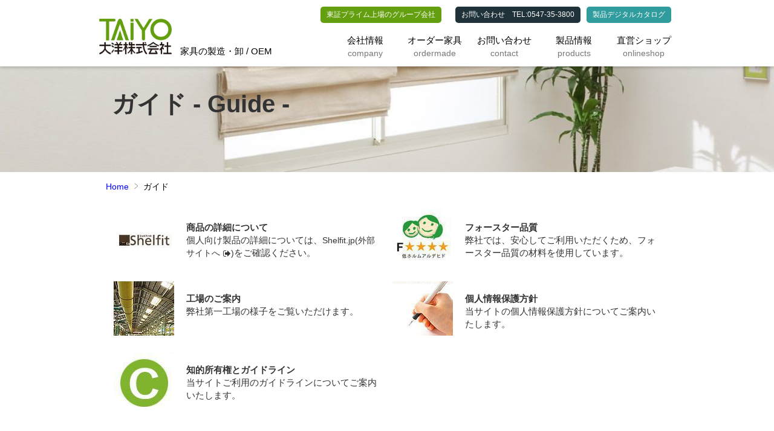

--- FILE ---
content_type: text/html; charset=UTF-8
request_url: http://taiyo-kk.co.jp/guide/
body_size: 12113
content:
<!DOCTYPE html>
<html lang="ja">
<head>
<meta charset="UTF-8">
<title>ご案内一覧｜大洋株式会社　家具メーカー/OEM 静岡県島田市</title>
<link rel="stylesheet" href="/css/common_new.css" type="text/css" />
<meta name="keywords" content="ご案内一覧,大洋,大洋株式会社,セミオーダー,家具,OEM,什器,店舗什器,収納,収納家具,オーダー,セミオーダー,本棚,国内工場,本棚,収納棚">
<meta name="description" content="ご案内　各種ご紹介コンテンツの一覧です。">
<meta name="author" content="大洋株式会社">
<meta name="copyright" content="Taiyo Co.,Ltd">
<meta name="viewport" content="width=device-width, initial-scale=1">
<meta name="format-detection" content="telephone=no">
<!-- Facebook Metadata /-->
<meta property="og:site_name" content="大洋株式会社 家具の製造・卸/家具・什器のOEM" />
<meta property="og:title" content="ご案内一覧 大洋株式会社" />
<meta property="og:description" content="ご案内　各種ご紹介コンテンツの一覧です。" />
<meta property="og:type" content="article" />
<meta property="og:url" content="https://www.taiyo-kk.co.jp/factory/" />
<meta property="og:image" content="https://www.taiyo-kk.co.jp/images/common/sns_taiyo.jpg" />
<!-- Google+ Metadata /-->
<meta itemprop="name" content="大洋株式会社 家具の製造・卸/家具・什器のOEM">
<meta itemprop="description" content="セミオーダー製品をはじめとした収納家具の製造・卸売、各種家具・店舗什器のOEM生産を事業とする静岡県の家具メーカーです">
<meta itemprop="image" content="https://www.taiyo-kk.co.jp/images/common/sns_taiyo.jpg" />
<!--[if lt IE 9]>
<script src="//cdnjs.cloudflare.com/ajax/libs/html5shiv/3.7.2/html5shiv.min.js"></script>
<script src="//cdnjs.cloudflare.com/ajax/libs/respond.js/1.4.2/respond.min.js"></script>
<![endif]--> 
<script src="//code.jquery.com/jquery-1.12.0.min.js"></script>
<link rel="shortcut icon" href="/favicon.png" type="image/x-icon" />
    <!-- Google Tag Manager -->
<script>(function(w,d,s,l,i){w[l]=w[l]||[];w[l].push({'gtm.start':
new Date().getTime(),event:'gtm.js'});var f=d.getElementsByTagName(s)[0],
j=d.createElement(s),dl=l!='dataLayer'?'&l='+l:'';j.async=true;j.src=
'https://www.googletagmanager.com/gtm.js?id='+i+dl;f.parentNode.insertBefore(j,f);
})(window,document,'script','dataLayer','GTM-5ND7NMM9');</script>
<!-- End Google Tag Manager -->
<!-- Matomo -->
<script>
  var _paq = window._paq = window._paq || [];
  /* tracker methods like "setCustomDimension" should be called before "trackPageView" */
  _paq.push(['trackPageView']);
  _paq.push(['enableLinkTracking']);
  (function() {
    var u="https://mymac.xsrv.jp/matomo/";
    _paq.push(['setTrackerUrl', u+'matomo.php']);
    _paq.push(['setSiteId', '9']);
    var d=document, g=d.createElement('script'), s=d.getElementsByTagName('script')[0];
    g.async=true; g.src=u+'matomo.js'; s.parentNode.insertBefore(g,s);
  })();
</script>
<!-- End Matomo Code --> 

</head>

<body>
<div id="header">
  ﻿<!-- Google Tag Manager (noscript) -->
<noscript><iframe src="https://www.googletagmanager.com/ns.html?id=GTM-5ND7NMM9"
height="0" width="0" style="display:none;visibility:hidden"></iframe></noscript>
<!-- End Google Tag Manager (noscript) -->
<div id="header_wrapper"> 
<div id="header">
    <div id="header_title">
    <h1><a href="/" title="大洋株式会社"><img src="/images/common/logo_color.jpg" width="120px" alt="大洋株式会社"></a><span> 家具の製造・卸 / OEM</a></span></h1>
   
    </div>
            <div class="hidden-on-mobile"><div id="group_company">
            <span class="float-right"><a href="https://watahan.co.jp/holdings/group/" target="_blank">東証プライム上場のグループ会社</a></span><span class="float-right-tel"><a href="https://www.taiyo-kk.co.jp/contact/">お問い合わせ</a>　TEL:0547-35-3800</span><span class="float-right-catalog"><a href="https://my.ebook5.net/taiyo-digital/YuBEeB/" target="_blank">製品デジタルカタログ</a></span>
        </div></div>
    <div id="nav" role="navigation" class="clearfix">

        <a class="btn" href="#nav" title="メニューを開く">メニューを開く</a>
        <a class="btn" href="#" title="メニューを閉じる">メニューを閉じる</a>

        <ul class="clearfix">

            <li class="active" id="nav_company">
                <a href="/company/" aria-haspopup="true"><span>会社情報<br><span class="alph">company</span></span></a>
                <ul>
                    <li class="active"><a href="/company/">企業概要</a></li>
                    <li class="active"><a href="/guide/factory.html">工場のご案内</a></li>
                    <li><a href="/company/enkaku.html">会社沿革</a></li>
                    <!-- <li><a href="/guide/introduction.html">会社紹介</a></li> -->
                    <li class="active"><a href="/guide/privacy_policy.html">プライバシーポリシー</a></li>
                    <li class="active"><a href="/guide/guideline.html">ガイドライン</a></li>
                    <li><a href="/company/recruit.html">採用情報</a></li>
                </ul>
            </li>
            <li class="active" id="nav_intro">
                <a href="/semiorder/" aria-haspopup="true"><span>オーダー家具<br><span class="alph">ordermade</span></span></a>
                <ul>
                <li class="active"><a href="/semiorder/">セミオーダー家具</a></li>
                <li class="active"><a href="/oem/">フルオーダー／OEM家具</a></li>
                <!--<li class="active"><a href="/renew/oem.html">OEM家具</a></li>-->
                    <li class="active"><a href="/guide/fourstar.html">F★★★★フォースター品質</a></li>
                    
                    
                </ul>
            </li>
            <li id="nav_contact"><a href="/contact/"><span>お問い合わせ<br><span class="alph">contact</span></span></a></li>
            <li class="active" id="nav_products">
                <a href="https://shelfit.jp/" aria-haspopup="true"><span>製品情報<br><span class="alph">products</span></span></a>
                <ul>
                    <li class="active"><a href="https://shelfit.jp/"><span>[オリジナルブランド] <br>シェルフィット/Shlefit  <!--<i class="fa fa-sign-out">特設サイトへ</i>--></span></a></li>
                    <!--<li><a href="/oem/">[法人] 受注生産-OEM-</a></li>-->
                    <li><a href="https://my.ebook5.net/taiyo-digital/YuBEeB/">[オリジナルブランド] <br>製品デジタルカタログ</a></li>
                     <li><a href="https://size-orderkagu.com/download/">[販売店様向け]<br>販促資料ダウンロード</a></li>
                </ul>
            </li>
            <li id="nav_contact"><a href="https://size-orderkagu.jp"><span>直営ショップ<br><span class="alph">onlineshop</span></span></a><ul>
            <li class="active"><a href="https://size-orderkagu.jp">サイスオーダー収納PRO</a></li>
            </ul></li>
            
        </ul>
    </div>
</div><!-- header end -->
</div><!-- header end --></div>
<script>
        let lastScrollTop = 0;
        const header = document.getElementById('header');

        window.addEventListener('scroll', function() {
            let scrollTop = window.pageYOffset || document.documentElement.scrollTop;
            if (scrollTop > lastScrollTop) {
                // スクロールダウン時
                header.style.top = '-20px'; // ヘッダーを上に移動
            } else {
                // スクロールアップ時
                header.style.top = '0';
            }
            lastScrollTop = scrollTop;
        });
    </script>
<div class="main-image" id="guide">
  <h1>ガイド <span>- Guide -</span></h1>
</div>
<div id="wrapper">
  <ul class="breadcrumbs alt1">
    <li><a href="https://www.taiyo-kk.co.jp/">Home</a></li>
    <li>ガイド</li>
  </ul>
  <div id="main_contents">
    <div class="article">
      <article>
        <div class="column"> 
          <!--     <h1>ガイド</h1>
    <hr> -->
          <ul class="guide-menu">
            <li><a href="http://www.shelfit.jp/"><strong>商品の詳細について</strong>個人向け製品の詳細については、<span>Shelfit.jp(外部サイトへ<i class="fa fa-sign-out"></i>)</span>をご確認ください。</a></li>
            <li><a href="  ./fourstar.html"><strong>フォースター品質</strong>弊社では、安心してご利用いただくため、フォースター品質の材料を使用しています。</a></li>
            <li><a href="./factory.html"><strong>工場のご案内</strong>弊社第一工場の様子をご覧いただけます。</a></li>
            <li><a href="./privacy_policy.html"><strong>個人情報保護方針</strong>当サイトの個人情報保護方針についてご案内いたします。</a></li>
            <li><a href="./guideline.html"><strong>知的所有権とガイドライン</strong>当サイトご利用のガイドラインについてご案内いたします。</a></li>
          </ul>
        </div>
      </article>
    </div>
    <!-- main end --> 
    
  </div>
</div>
<!-- wrapper end -->

﻿<p class="page-top"><a href="#"><i class="fa fa-arrow-circle-up"></i>PAGE TOP</a></p>

<div id="footer_wrapper">
<div id="footer">
<footer>
  <div class="footer_nav">
      <ul class="products">
       <li><a href="/" title="ホーム">HOME</a></li> 
       <li><a href="/company/" title="会社概要">会社概要</a>／<a href="/company/enkaku.html" title="会社沿革">会社沿革</a></li> 
       <li><a href="/guide/factory.html" title="工場のご案内">工場のご案内</a></li>
       <li><a href="/guide/privacy_policy.html" title="プライバシーポリシー">プライバシーポリシー</a></li>
       <li><a href="/guide/guideline.html" title="知的所有権とガイドライン">知的所有権とガイドライン</a></li>
       <li><a href="/company/recruit.html" title="採用情報">採用情報</a></li>
       <li><a href="/contact/" title="お問い合わせ"> お問い合わせ</a></li>
      
      </ul>
      <ul class="company">
      <li><a href="https://shelfit.jp/" title="製品情報">オリジナルブランドShelfit<i class="fa fa-sign-out">特設サイトへ</i></a></li>
      <li><a href="https://size-orderkagu.jp/" title="オンラインショップ">サイズオーダー収納PRO<i class="fa fa-sign-out">オンラインショップ</i></a></li>
      <li><a href="/semiorder/" title="セミオーダー家具">セミオーダー家具</a></li>
      <li><a href="/oem/" title="フルオーダー／OEM家具">フルオーダー／OEM家具</a></li>
      <li><a href="/guide/fourstar.html" title="フォースター品質">F★★★★フォースター品質</a></li>
      <li><a href="https://size-orderkagu.com/download/" title="[販売店向け]ダウンロード">[販売店] 販促資料ダウンロード</a></li>

      </ul>
  </div>
  <div class="address"><address><p><a href="/renew/"><img src="/images/common/logo_footer.png" alt="大洋株式会社"></a>〒427-0017<br>静岡県島田市南2丁目20番1号<br>代表TEL:0547-35-3800</p><i class="fa fa-car"><a href="/renew/company.html#access">アクセス</a></i></address></div>
  <p class="copyrights">当サイトに掲載している写真・画像・文章等を、権利者の許可なく複製、転用、販売等の二次利用を行うことは禁止します。<br>Copyright © 2002-2025 Taiyo Co.,Ltd All Rights Reserved.</p>
</footer>
</div>
</div><!-- footer wrapper end -->
<script src="/js/jquery.lazyload.min.js"></script>
<script src="/js/doubletaptogo.min.js"></script>
<script>
jQuery(function($){
  $("img.lazy").lazyload({
    effect: 'fadeIn',
    effectspeed: 500
  });
});

$( function()
{
  $( '#nav li:has(ul)' ).doubleTapToGo();
});
</script>

</body>
</html>

--- FILE ---
content_type: text/css
request_url: http://taiyo-kk.co.jp/css/common_new.css
body_size: 60440
content:
@import url(/css/font-awesome-4.2.0/css/font-awesome.min.css);
html, body, div, span, applet, object, iframe, h1, h2, h3, h4, h5, h6, p, blockquote, pre, a, abbr, acronym, address, big, cite, code, del, dfn, em, font, img, ins, kbd, q, s, samp, small, strike, strong, sub, sup, tt, var, b, i, center, dl, dt, dd, ol, ul, li, fieldset, form, label, legend, table, caption, tbody, tfoot, thead, tr, th, td, article, aside, audio, canvas, details, figcaption, figure, footer, header, hgroup, mark, menu, meter, nav, output, progress, section, summary, time, video {
	border: 0;
	outline: 0;
	font-size: 100%;
    line-height: 1.4em;
	vertical-align: baseline;
	background: transparent;
	margin: 0;
	padding: 0;
        
}

body {
	line-height: 1;
}

a {
    text-decoration: none;
}
article, aside, dialog, figure, footer, header, hgroup, nav, section, blockquote {
	display: block
}
nav ul {
	list-style: none
}
ol {
	list-style: decimal
}
ul {
	list-style: disc
}
ul ul {
	list-style: circle
}
blockquote, q {
	quotes: none
}
blockquote:before, blockquote:after, q:before, q:after {
	content: none
}
ins {
	text-decoration: underline
}
del {
	text-decoration: line-through
}
mark {
	background: none
}
abbr[title], dfn[title] {
	border-bottom: 1px dotted #000;
	cursor: help
}
table {
	border-collapse: collapse;
	border-spacing: 0
}
hr {
	display: block;
	height: 1px;
	border: 0;
	border-top: 1px solid #ccc;
	margin: 1em 0;
	padding: 0
}
/*input[type=submit], input[type=button], button {
	margin: 0 !important;
	padding: 0 !important
}
input, select, a img {
	vertical-align: middle
}*/
div, h1, h2, h3, h4, h5, h6, p, dl, dt, dd, ol, ul, li, a, form, input, textarea, button, table, tr, th, td, article, aside, footer, header, hgroup, nav, section {
	-webkit-box-sizing: border-box;
	-moz-box-sizing: border-box;
	-o-box-sizing: border-box;
	-ms-box-sizing: border-box;
	box-sizing: border-box
}
@media screen and (min-width: 769px) {
    
body {
    padding-top: 60px; /* ヘッダーの高さ分だけ内容を下にずらす */
}
     #wrapper .myimg100 {
	display: block;
	width: 100%;
    text-align: center;
}
    #wrapper .myimg50 {
	display: block;
	width: 50%;
    text-align: center;
}
    .float-right {
    position: absolute;
    top: -10px; /* 必要に応じて調整 */
    right: 390px; /* 必要に応じて調整 */
    background-color: #649f0f; /* 背景色を設定 */
    padding: 5px 10px 5px 10px; /* パディングを設定 */
    border-radius: 5px; /* 角を丸くする */
        color: #fff;
        font-size: 0.8em;
}
    .float-right a:link {
        color: #fff;
    }
        .float-right a:hover {
        color: #e8fcc6;
    }        
    .float-right a:visited {
        color: #fff;
    }
    
        .float-right-tel {
    position: absolute;
    top: -10px; /* 必要に応じて調整 */
    right: 160px; /* 必要に応じて調整 */
    background-color: #1f323a; /* 背景色を設定 */
    padding: 5px 10px 5px 10px; /* パディングを設定 */
    border-radius: 5px; /* 角を丸くする */
            color: #fff;
            font-size: 0.8em;
}
        .float-right-tel a:visited {
        color: #fff;
    }
            .float-right-tel a:link {
        color: #fff;
    }

        .float-right-catalog {
    position: absolute;
    top: -10px; /* 必要に応じて調整 */
    right: 10px; /* 必要に応じて調整 */
    background-color: #319c9d; /* 背景色を設定 */
    padding: 5px 10px 5px 10px; /* パディングを設定 */
    border-radius: 5px; /* 角を丸くする */
            color: #fff;
            font-size: 0.8em;
}
        .float-right-catalog a:visited {
        color: #fff;
    }
            .float-right-catalog a:link {
        color: #fff;
    }  
    
.offset-anchor { 
    display: block; 
    position: relative; 
    top: -40px; /* アンカーポイントを30ポイント上に調整 */ 
    visibility: hidden; 
    }
    
#header {
    position: fixed; /* ヘッダーを固定 */
    top: 0; /* 上端に固定 */
    width: 100%; /* ヘッダーを全幅に */
    background-color: #ffffff; /* 背景色を設定 */
    z-index: 1000; /* 他の要素よりも前に表示 */
    box-shadow: 0 2px 5px rgba(0,0,0,0.2); /* 影をつけて見やすく */
    transition: top 0.3s; /* スムーズな動きのためのトランジション */
}

  

    
#header_wrapper {
	height: 50px
}
#header_wrapper #header {
	display: block;
	position: relative;
	width: 960px;
	margin: 0 auto 0 auto;
	font-size: 1em
}
#header_wrapper #header h1 {
	font-weight: normal;
	padding: 10px 0 15px 1%;
	vertical-align: middle
}
#header_wrapper #header h1 a {
	color: #000;
	text-decoration: none;
	padding-right: 10px
}
#header_wrapper #header h1 a:link {
	color: #000
}
#header_wrapper #header h1 a:visited {
	color: #000
}
#header_wrapper #header h1 a:hover {
	color: #000
}
#header_wrapper #header h1 a:active {
	color: #000
}
#header_wrapper #header h2 {
	display: block;
	position: absolute;
	top: 4px;
	right: 0;
	font-size: 0.8em
}
#header_wrapper #header h2 a {
	display: block;
	width: 100%;
	height: 25px;
	padding: 3px 5px 1px 8px;
	text-decoration: none;
	font-weight: normal;
	color: #492c0e;
	background: #fff7b7;
	border-left: 5px solid #311f17;
	/*-webkit-transform: rotate(1deg);
	-ms-transform: rotate(1deg);
	transform: rotate(1deg);**/
	box-shadow: 1px 1px 1px 0px;
	-webkit-box-shadow: 1px 1px 5px 0px #5e8120
}
#header_wrapper #header h2 a:hover {
	color: #ff7d3d
}
#wrapper {
	display: block;
	width: 960px;
	margin: 0 auto 0 auto;
	padding: 0 auto 0 auto
}
#wrapper #main_contents {
	padding: 2%;
}
#wrapper #main_contents img {
	width: 100%
}
#wrapper #main_contents p.image {
	clear: both
}
#wrapper #main_contents p.image img {
	display: block;
	width: 100%;
	text-align: left;
	margin: 25px auto 25px auto
}
#footer_wrapper {
	padding-top: 40px;
	padding-bottom: 50px
}
#footer_wrapper #footer {
	width: 960px;
	margin: 0 auto 0 auto
}
#footer_wrapper #footer .address {
	display: block;
	width: 250px;
	float: left;
	margin-bottom: 30px;
	font-size: 0.75em;
	text-align: center;
	line-height: 1.4em;
	color: white
}
#footer_wrapper #footer .address img {
	display: block;
	margin: 0 auto 15px auto;
	padding-top: 0
}
#footer_wrapper #footer .address i {
	display: block;
	margin-top: 10px
}
#footer_wrapper #footer .address a {
	color: white;
	padding-left: 10px
}
#footer_wrapper #footer .address a:hover {
	text-decoration: underline
}
#footer_wrapper #footer .footer_nav {
	display: block;
	width: 650px;
	float: right;
	font-size: 0.9em
}
#footer_wrapper #footer .footer_nav ul {
	display: block
}
#footer_wrapper #footer .footer_nav ul li {
	text-decoration: none
}
#footer_wrapper #footer .footer_nav ul li a {
	text-decoration: none
}
#footer_wrapper #footer .footer_nav ul li a:link {
	color: white
}
#footer_wrapper #footer .footer_nav ul li a:visited {
	color: white
}
#footer_wrapper #footer .footer_nav ul li a:hover {
	color: white;
	text-decoration: underline
}
#footer_wrapper #footer .footer_nav ul li a:active {
	color: white
}
#footer_wrapper #footer .footer_nav ul i.fa-sign-out {
	font-size: 0.9em;
	padding-left: 0.5em;
	margin-left: 5px;
	color: #492c0e;
	background: #fff7b7;
	padding: 2px
}
#footer_wrapper #footer .footer_nav ul.products, #footer_wrapper #footer .footer_nav ul.company {
	width: 50%;
	float: left;
	line-height: 1.8em
}
#footer_wrapper #footer .copyrights {
	padding-top: 15px 0 15px 0;
	font-size: 75%
}
}
@media screen and (min-width: 481px) and (max-width: 768px) {
#header_wrapper {
	height: 60px
}
#header_wrapper #header {
	display: block;
	width: 100%;
	margin: 0 auto 0 auto;
	font-size: 85%
}
#header_wrapper #header h1 {
	padding: 25px 0 0 10px;
	margin: 0 0 0 3%;
	font-weight: normal;
	vertical-align: middle
}
#header_wrapper #header h1 span {
	padding: 0 0 0 15px;
	font-size: 1.1em
}
#header_wrapper #header h1 a {
	color: white;
	text-decoration: none
}
#header_wrapper #header h2 {
	display: none;
	z-index: 9997;
	color: white
}
.main-image {
	width: 100%;
	text-align: center;
	background: #88ba2f
}
.main-image img {
	width: 100%
}
#wrapper {
	display: block;
	width: 100%;
	margin: 0 auto 0 auto;
	padding: 0 auto 0 auto
}
#wrapper #main_contents img {
	width: 100%
}
#wrapper #main_contents .article {
	clear: both
}
#footer_wrapper ul {
	display: block
}
#footer_wrapper ul li a {
	display: block;
	width: 100%;
	height: 70px;
	padding: 25px 0 20px 3%;
	border-bottom: 1px solid #afd469;
	text-decoration: none
}
#footer_wrapper ul li a {
	text-decoration: none
}
#footer_wrapper ul li a:link {
	color: white
}
#footer_wrapper ul li a:visited {
	color: white
}
#footer_wrapper ul li a:hover {
	color: white
}
#footer_wrapper ul li a:active {
	color: white
}
#footer_wrapper ul i.fa-sign-out {
	font-size: 0.9em;
	padding-left: 0.5em;
	margin-left: 5px;
	margin-bottom: 10px;
	color: #492c0e;
	background: #fff7b7;
	padding: 2px
}
#footer_wrapper ul.products, #footer_wrapper ul.company {
	display: block;
	float: left;
	width: 50%;
	line-height: 1.4em;
	text-align: center
}
#footer_wrapper ul.products li {
	border-right: 1px solid #afd469
}
#footer_wrapper ul.company li {
	display: block;
	width: 100%
}
#footer_wrapper ul.company li:after {
	content: "";
	display: block;
	clear: both
}
#footer_wrapper .address {
	clear: both;
	color: white;
	font-size: 0.85em;
	text-align: center;
	line-height: 1.2em
}
#footer_wrapper .address address {
	font-weight: normal
}
#footer_wrapper .address img {
	display: block;
	margin: 20px auto 15px auto;
	padding-top: 10px
}
#footer_wrapper .address i {
	display: block;
	margin-top: 10px
}
#footer_wrapper .address a {
	color: white;
	padding-left: 10px
}
#footer_wrapper .address a:hover {
	text-decoration: underline
}
#footer_wrapper p.copyrights {
	font-size: 0.7em;
	text-align: center;
	line-height: 1.2em;
	padding: 20px 0 20px 0
}
}

@media screen and (max-width: 767px) {
  #wrapper h1 {
    display: none;
  }
}

@media screen and (max-width: 480px) {
    

     .merit h3{
        line-height: 1.6em;
    }
    .pc {
        display: none;
    }
table {
	width: 98%;
	margin: 0 auto 0 auto
}
    
        .float-right {
display: none;
}
    .float-right-catalog {
display: none;
    }

#header_wrapper {
	height: 100px
}
#header_wrapper #header {
	display: block;
	width: 100%;
	margin: 0 auto 0 auto;
	font-size: 85%
}
#header_wrapper #header h1 {
	font-weight: normal;
	padding: 30px 0 0 0px;
	text-align: center
}
#header_wrapper #header h1 span {
	display: block;
	margin-top: 5px;
	font-size: 1.1em
}
#header_wrapper #header h1 img {
	text-align: center
}
#header_wrapper #header h1 a {
	text-decoration: none
}
#header_wrapper #header h1 a:link {
	color: white
}
#header_wrapper #header h1 a:visited {
	color: white
}
#header_wrapper #header h1 a:hover {
	color: white;
	text-decoration: underline
}
#header_wrapper #header h1 a:active {
	color: white
}
#header_wrapper #header h2 {
	display: none
}
#wrapper {
	display: block;
	width: 100%
}
#wrapper .main-image {
	width: 100%
}
#wrapper .main-image img {
	width: 100%
}
#wrapper #main_contents {
	padding: 2%
}
#wrapper #main_contents img {
	width: 100%
}
#footer_wrapper {
	font-size: 0.95em;
	text-align: left;
	line-height: 1.3em
}
#footer_wrapper ul {
	display: block;
	text-align: center
}
#footer_wrapper ul li a {
	display: block;
	width: 100%;
	height: 65px;
	padding: 25px 0 20px 3%;
	border-top: 1px solid #afd469;
	text-decoration: none
}
#footer_wrapper ul li a:link {
	color: white
}
#footer_wrapper ul li a:visited {
	color: white
}
#footer_wrapper ul li a:hover {
	color: white
}
#footer_wrapper ul li a:active {
	color: white
}
#footer_wrapper ul i.fa-sign-out {
	font-size: 0.9em;
	padding-left: 0.5em;
	margin-left: 5px;
	color: #492c0e;
	background: #fff7b7;
	padding: 2px
}
#footer_wrapper ul.company li {
	display: block;
	width: 100%
}
#footer_wrapper ul.company li:last-child {
	border-bottom: 1px solid #afd469
}
#footer_wrapper ul.company li:after {
	content: "";
	display: block;
	clear: both
}
#footer_wrapper .address {
	clear: both;
	color: white;
	font-size: 0.85em;
	text-align: center;
	line-height: 1.2em
}
#footer_wrapper .address img {
	display: block;
	margin: 20px auto 10px auto;
	padding: 20px 0 0 0
}
#footer_wrapper .address i {
	display: block;
	margin-top: 10px
}
#footer_wrapper .address a {
	color: white;
	padding-left: 10px
}
#footer_wrapper .address a:hover {
	text-decoration: underline
}
#footer_wrapper .copyrights {
	padding: 15px 0 15px 0;
	font-size: 0.5em
}
}
#nav {
	width: 100%;
	margin: 0;
	padding: 0;
	z-index: 9999
}
#nav ul {
	margin: 0;
	padding: 0
}
#nav a.btn {
	display: none
}
#nav li {
	position: relative;
	margin: 0;
	padding: 0
}
#nav li a {
	display: block
}
#nav span:after {
	width: 0;
	height: 0;
	content: '';
	vertical-align: middle;
	display: inline-block;
	position: relative
}
#nav>ul {
	width: 100%;
	margin: 0;
	padding: 0;
	z-index: 9998
}
#nav>ul>li {
	width: 20%;
	height: 100%;
	float: left
}
#nav>ul>li>a {
	height: 100%;
	font-size: 1.1em;
	text-align: center
}
#nav li ul {
	display: none;
	position: absolute;
	top: 100%;
	margin: 0;
	padding: 0
}
#nav li:hover ul {
	display: block;
	left: 0;
	right: 0
}
#nav li i {
	font-size: 1em;
	margin: 0 10px 0 10px
}
@media only screen and (min-width: 769px) {
#header_title {
	display: block;
	float: left;
	width: 40%
}
#nav {
	display: block;
	float: right;
	width: 60%;
	margin: 0
}
#nav ul {
	padding-top: 1.2em
}
#nav ul li {
	z-index: 9997;
	text-align: center
}
#nav ul li a {
	padding: 1.1em 0 0.8em 0.3em;
	text-decoration: none;
	color: #000;
	text-align: center;
	font-size: 1.0em;
	line-height: 1em
}
#nav ul li span span {
	font-size: 0.9em;
	font-family: arial;
	color: #777
}
#nav ul li ul {
	background: #79b01b
}
#nav ul li ul:after {
	bottom: 100%;
	left: 50%;
	border: solid transparent;
	content: " ";
	height: 0;
	width: 0;
	position: absolute;
	pointer-events: none;
	border-color: rgba(63,175,168,0);
	border-bottom-color: #79b01b;
	border-width: 10px;
	margin-left: -10px;
	z-index: 9990
}
#nav ul li ul li {
	position: relative;
	width: 200%;
	margin-right: 0;
	left: -50%
}
#nav ul li ul li a {
	padding: 1.3em 0 1.3em 0.3em;
	color: white;
	font-size: 1em;
	border-bottom: 1px solid #a4dfdb;
	line-height: 1.2em
}
#nav ul li ul li i.fa-sign-out {
	font-size: 0.9em;
	padding-left: 0.5em;
	margin-left: 5px;
	color: #492c0e;
	background: #fff7b7;
	padding: 2px
}
#nav ul li:hover {
	filter: alpha(opacity=0.95);
	-moz-opacity: 0.95;
	opacity: 0.95
}
#nav ul li:hover ul li {
	background: #79b01b
}
#nav ul li:hover ul li:hover {
	background: #79b01b
}
}
@media only screen and (max-width: 768px) {
#nav {
	position: absolute;
	top: 0;
	left: 0
}
#nav a.btn {
	position: absolute;
	top: 0.9em;
	right: 0.9em;
	width: 3.5em;
	height: 3.5em;
	text-align: left;
	text-indent: -9999px;
	background: #79b01b;
	background: #79b01b
}
#nav a.btn:before, #nav a.btn:after {
	position: absolute;
	border: 2px solid #fff;
	top: 35%;
	left: 25%;
	right: 25%;
	content: ''
}
#nav a.btn:after {
	top: 60%
}
#nav:not(:target)>a.btn:first-of-type, #nav:target>a.btn:last-of-type {
	display: block
}
#nav>ul {
	display: none;
	width: 100%;
	height: auto;
	position: absolute;
	top: 0;
	left: 0;
	right: 0;
	margin: 100px auto 0 auto;
	padding: 0;
	background: #3fafa8
}
#nav:target>ul {
	display: block;
	position: absolute;
	top: 4.3em;
	width: 95%;
	margin: 0px auto 0 auto;
	background: red
}
#nav>ul>li {
	width: 100%;
	float: none
}
#nav>ul>li>a {
	height: auto;
	padding: 1em 0 1em 1.2em;
	text-align: left;
	text-decoration: none;
	color: white;
	background: #3fafa8;
	font-size: 1.2em
}
#nav>ul>li:not(:last-child)>a {
	border-right: none;
	border-bottom: 1px solid #20736e
}
#nav li ul {
	position: static;
	padding: 0
}
#nav li ul li {
	filter: alpha(opacity=0.95);
	-moz-opacity: 0.95;
	opacity: 0.95
}
#nav li ul li a {
	padding: 1em 0 1em 2.3em;
	text-decoration: none;
	color: white;
	background: #2b8f89;
	border-bottom: 1px solid #46aea7;
	font-size: 1.3em
}
#nav li ul i.fa-sign-out {
	font-size: 0.9em;
	padding-left: 0.5em;
	margin-left: 5px;
	color: #492c0e;
	background: #fff7b7;
	padding: 2px
}
}
ul.breadcrumbs {
	display: block;
	margin: 15px 0 0 15px;
	line-height: 0%
}
ul.breadcrumbs li {
	list-style-type: none;
	display: inline-block;
*display:inline;
	position: relative;
	zoom: 1;
	line-height: 100%;
	padding-left: 20px;
	font-size: 0.9em;
	background: url([data-uri]) no-repeat 5px 0
}
ul.breadcrumbs li a {
	display: inline-block;
*display:inline;
	position: relative;
	zoom: 1;
	margin: 0;
	text-decoration: none
}
ul.breadcrumbs li:first-child {
	background: none;
	padding-left: 0
}
@media screen and (max-width: 768px) {
ul.breadcrumbs {
	margin-bottom: 20px;
	padding-left: 3%
}
}
.column:after {
	content: "";
	display: block;
	clear: both
}
@media screen and (min-width: 769px) {
#sub_contents {
	display: block;
	width: 24%;
	float: right
}
#main_contents.column2 {
	display: block;
	width: 100%;
	/*float: left*/
}
#wrapper .col10 {
	display: block;
	width: 8%
}
#wrapper .col20 {
	display: block;
	width: 18%
}
#wrapper .col25 {
	display: block;
	width: 23%
}
#wrapper .col30 {
	display: block;
	width: 28%
}
#wrapper .col33 {
	display: block;
	width: 33%
}
#wrapper .col40 {
	display: block;
	width: 38%;
    margin: 40px 0 0 0;
}
  
#wrapper .col40 span {
    /*width: 100%;
    position: absolute;*/
    /*top: 45%; /* 垂直中央に配置 */
    /*left: 50%; /* 水平中央に配置 */
    /*transform: translate(-50%, -50%); /* 中心に配置 */
    color: #000; /* テキストの色 */
    font-size: 2.5rem; /* フォントサイズ */
    line-height: 1.4em;
    font-weight: bold;
    /* text-shadow: 2px 2px 4px rgba(0, 0, 0, 0.7); テキストの影 */
    }
    
#wrapper .col50 {
	display: block;
	width: 48%
}
    
 #wrapper .col50 span {
    /*width: 100%;
    position: absolute;*/
    /*top: 45%; /* 垂直中央に配置 */
    /*left: 50%; /* 水平中央に配置 */
    /*transform: translate(-50%, -50%); /* 中心に配置 */
    color: #000; /* テキストの色 */
    font-size: 2.5rem; /* フォントサイズ */
    line-height: 1.4em;
    font-weight: bold;
    /* text-shadow: 2px 2px 4px rgba(0, 0, 0, 0.7); テキストの影 */
    }   
    
    
#wrapper .col60 {
	display: block;
	width: 58%
}
#wrapper .col70 {
	display: block;
	width: 68%
}
#wrapper .col75 {
	display: block;
	width: 73%
}
#wrapper .col80 {
	display: block;
	width: 78%
}
#wrapper .col90 {
	display: block;
	width: 88%
}
#wrapper .left {
	float: left;
    text-align: left;
}
    #wrapper .center {
	text-align: center;
}
#wrapper .right {
	float: right;
    text-align: left;
}
.column {
	padding-bottom: 20px
}
.column h3 {
	margin: 15px 0 5px 0;
	padding: 0
}
.column h4 {
	margin: 15px 0 5px 0;
	padding: 0
}
.column img {
	margin: 20px 0 0px 0;
	padding: 0
}
}
@media screen and (min-width: 481px) and (max-width: 768px) {
#wrapper .tab10 {
	display: block;
	width: 7%;
	margin: 15px 0 0px 0
}
#wrapper .tab20 {
	display: block;
	width: 17%;
	margin: 15px 0 0px 0
}
#wrapper .tab25 {
	display: block;
	width: 22%;
	margin: 15px 0 0px 0
}
#wrapper .tab30 {
	display: block;
	width: 27%;
	margin: 15px 0 0px 0
}
#wrapper .tab33 {
	display: block;
	width: 32%;
	margin: 15px 0 0px 0
}
#wrapper .tab40 {
	display: block;
	width: 37%;
	margin: 15px 0 0px 0
}
#wrapper .tab50 {
	display: block;
	width: 48%;
	margin: 15px 0 0px 0
}
#wrapper .tab60 {
	display: block;
	width: 57%;
	margin: 15px 0 0px 0
}
#wrapper .tab70 {
	display: block;
	width: 67%;
	margin: 15px 0 0px 0
}
#wrapper .tab75 {
	display: block;
	width: 72%;
	margin: 15px 0 0px 0
}
#wrapper .tab80 {
	display: block;
	width: 77%;
	margin: 15px 0 0px 0
}
#wrapper .tab90 {
	display: block;
	width: 87%;
	margin: 15px 0 0px 0
}
#wrapper .tab100 {
	clear: both;
	display: block;
	width: 100%;
	margin: 15px 0 0px 0
}
#wrapper .left {
	float: left
}
#wrapper .right {
	float: right
}
.column {
	padding: 0 5% 0 5%
}
.column h3 {
	margin: 5px 0 5px 0;
	padding: 0
}
.column h4 {
	margin: 5px 0 5px 0;
	padding: 0
}
.column img {
	margin: 20px 0 0px 0;
	padding: 0
}
}
@media screen and (max-width: 480px) {
#wrapper .col10 {
	clear: both;
	margin: 15px 0 0px 0
}
#wrapper .col20 {
	clear: both;
	margin: 15px 0 0px 0
}
#wrapper .col25 {
	clear: both;
	margin: 15px 0 0px 0
}
#wrapper .col30 {
	clear: both;
	margin: 15px 0 0px 0
}
#wrapper .col33 {
	clear: both;
	margin: 15px 0 0px 0
}
#wrapper .col40 {
	clear: both;
	margin: 15px 0 0px 0
}
#wrapper .col40 span {
	clear: both;
	margin: 15px 0 0px 0;
    color: #000; /* テキストの色 */
    font-size: 2.5rem; /* フォントサイズ */
    line-height: 1.4em;
    font-weight: bold;
}
  
    
#wrapper .col50 {
	clear: both;
	margin: 15px 0 0px 0
}
#wrapper .col60 {
	clear: both;
	margin: 15px 0 0px 0
}
#wrapper .col70 {
	clear: both;
	margin: 15px 0 0px 0
}
#wrapper .col75 {
	clear: both;
	margin: 15px 0 0px 0
}
#wrapper .col80 {
	clear: both;
	margin: 15px 0 0px 0
}
#wrapper .col90 {
	clear: both;
	margin: 15px 0 0px 0
}
.column {
	padding: 0 5% 0 5%;
	padding-bottom: 20px
}
.column h3 {
	margin: 5px 0 5px 0;
	padding: 0
}
.column h4 {
	margin: 5px 0 5px 0;
	padding: 0
}
.column img {
	margin: 20px 0 0px 0;
	padding: 0
}
}
#sub_contents {
	border: 1px solid #f3f3f3;
	padding: 5px;
	background: #f8faf4
}
#sub_contents h2 {
	font-size: 1.2em;
	padding: 5px;
	text-align: left;
	background: #5b801b;
	font-family: "AozoraMinchoRegular";
	color: white;
	font-weight: normal
}
#sub_contents ul {
	display: block;
	width: 100%;
	margin: 0 auto 0 auto;
	padding: 0
}
#sub_contents ul li {
	width: 100%
}
#sub_contents ul li i {
	font-size: 0.95em;
	margin-right: 5px;
	color: #5b801b
}
#sub_contents ul li a {
	display: block;
	width: 100%;
	margin: 5px 0 5px 0;
	padding: 10px;
	border-bottom: 1px dotted #888;
	color: #333333;
	text-decoration: none
}
#sub_contents ul li a:hover {
	color: #5b801b;
	text-decoration: underline
}
#sub_contents ul li:last-child {
	border-bottom: none
}
#sub_contents ul ul {
	width: 100%;
	padding-left: 20px;
	font-size: 0.95em
}
#sub_contents ul ul li {
	width: 100%;
	font-size: 0.9em
}
#sub_contents ul ul li a {
	margin: 1px 0 1px 0
}
@media screen and (min-width: 481px) and (max-width: 768px) {
#sub_contents {
	clear: both;
	display: block;
	width: 90%;
	margin: 40px auto 0 auto
}
#sub_contents h2 {
	text-align: center;
	font-size: 1.5em
}
#sub_contents ul li {
	margin: 8px 0 8px 0
}
}
@media screen and (max-width: 480px) {
#sub_contents {
	clear: both;
	display: block;
	width: 90%;
	margin: 40px auto 0 auto
}
#sub_contents h2 {
	text-align: center;
	font-size: 1.5em
}
#sub_contents ul li {
	margin: 8px 0 8px 0
}
}
#wrapper, #main_contents, #footer, .clear, .article {
	clear: both
}
ul, li {
	list-style: none
}
address {
	font-style: normal
}
body {
	font-size: 0.95em;
	line-height: 1.4em;
	font-family: 'Lucida Grande', 'Hiragino Kaku Gothic ProN', Meiryo, sans-serif
}
/*body a:link {
	color: #5b801b
}*/
/*body a:visited {
	color: #5b801b
}*/
body a:hover {
	color: #82ac3b
}
body a:active {
	color: #5b801b
}
#header_wrapper {
	background: #fff;
	color: #000;
}
#footer_wrapper {
	background: #70a31a
}
hr.clear {
	clear: both;
	margin: 20px 0 20px 0;
	border: none;
	background: none;
	color: none
}
.attention {
	color: #ff0000
}
i.fa {
	font-size: 1.3em
}
#main_contents .no-margin {
	margin: 0;
	padding: 0
}
#main_contents .no-border {
	border: none
}
#main_contents .a-right {
	text-align: right
}
#main_contents .a-left {
	text-align: left
}
#main_contents .a-center {
	text-align: center;
	margin: 0 auto 0 auto
}
#main_contents h1, #main_contents h2 {
	clear: both;
	margin: 40px auto 10px auto;
	line-height: 1.3em;
	border-bottom: 1px solid #5b801b;
	font-family: "AozoraMinchoRegular";
	color: #5b801b;
	text-align: center
}
#main_contents h1 span, #main_contents h2 span {
	display: block;
	font-size: 75%;
	color: #888
}
#main_contents h1 {
	font-size: 1.9em
}
#main_contents h1:first-child {
	margin: 20px auto 20px auto;
	padding-top: 0px;
	color: #5b801b;
	border: none;
	background: none
}
h3 {
	clear: both;
	margin: 20px auto 30px auto;
	padding-top: 40px;
	color: #333333;
	font-size: 1.2em;
	line-height: 1.0em;
	text-align: center
}
h4 {
	clear: both;
	margin: 10px auto 10px auto;
	font-size: 1.2em;
	line-height: 100%;
	padding-top: 30px;
	color: #333;
	text-align: left
}
@media screen and (min-width: 769px) {
    .sp {
    display: none;
}
#main_contents h1, #main_contents h2 {
	font-size: 1.6em;
	padding: 0.5em 0 0.5em 0
}
#main_contents h1:first-child {
	font-size: 1.8em
}
h3 {
	font-size: 1.2em;
    line-height: 1.4em;
}
h4 {
	font-size: 1.1em
}
}
@media screen and (min-width: 481px) and (max-width: 768px) {
    .pc {
    display: none;
}
#main_contents h1, #main_contents h2 {
	font-size: 1.6em;
	padding: 0.4em 0 0.4em 0
}
#main_contents h1:first-child {
	font-size: 1.8em
}
#main_contents h3 {
	clear: both;
	font-size: 1.15em;
	margin: 15px 0 15px 0;
	text-align: center;
}
#main_contents h4 {
	clear: both;
	font-size: 1.0em;
	margin: 15px 0 15px 0
}
}
@media screen and (max-width: 480px) {
#main_contents h1, #main_contents h2 {
	font-size: 1.3em;
	padding: 0.5em 0 0.5em 0
}
#main_contents h1:first-child {
	font-size: 1.3em
}
h3 {
	font-size: 1.1em
}
h4 {
	font-size: 1.0em
}
}
#main_contents ul.page_menu {
	margin: 0;
	padding: 0
}
#main_contents ul.page_menu li {
	float: left;
	padding: 0;
	margin: 0
}
#main_contents ul.page_menu li a {
	display: block;
	width: 100%;
	height: 100%
}
@media screen and (min-width: 769px) {
ul.page_menu li {
	display: block;
	width: 50%;
	font-size: 1.1em;
}
ul.page_menu li i {
	font-size: 1em;
	margin: 0 10px 0 10px
}
ul.page_menu li a {
	text-decoration: none;
	padding: 0.7em 0 0.7em 0;
	font-weight: bold
}
ul.page_menu li:nth-child(odd) {
	float: left
}
ul.page_menu li:nth-child(even) {
	float: right
}
}
@media screen and (min-width: 481px) and (max-width: 768px) {
ul.page_menu li {
	display: block;
	width: 100%;
	height: 55px;
	float: left;
	text-align: left;
	font-size: 1.2em
}
ul.page_menu li i {
	font-size: 1em;
	margin: 0 5px 0 0px
}
ul.page_menu a {
	padding: 20px 0 20px 0;
	text-align: left;
	text-decoration: none;
	text-align: left;
	border-bottom: 1px dotted #888888
}
}
@media screen and (max-width: 480px) {
ul.page_menu {
	display: block;
	margin: 0;
	padding: 0
}
ul.page_menu li {
	display: block;
	width: 100%;
	height: 45px;
	float: left;
	text-align: left;
	font-size: 0.9em
}
ul.page_menu li i {
	font-size: 1em;
	margin: 0 5px 0 0px
}
ul.page_menu a {
	padding: 10px 0 10px 0;
	text-align: left;
	text-decoration: none;
	text-align: left;
	border-bottom: 1px dotted #888888
}
}
p.page-top {
	clear: both;
	display: block;
	margin-top: 60px;
	text-align: center;
	font-size: 0.75em
}
p.page-top i {
	display: block;
	font-size: 2.8em
}
p.page-top a {
	display: block;
	width: 100%;
	height: 80px;
	padding: 20px 0 20px 0;
	color: #43300f;
	background: #f2f2f2;
	text-decoration: none
}
p.page-top a:hover {
	color: #95743a
}
table {
	width: 100%;
	border-collapse: collapse
}
table span.star {
	color: #f9b600
}
table th {
	padding: 8px;
	text-align: center;
	border-top: 1px solid #b9b9b9;
	border-bottom: 1px solid #b9b9b9;
	font-weight: normal
}
table td {
	padding: 8px;
	text-align: center;
	border-top: 1px solid #b9b9b9;
	border-bottom: 1px solid #b9b9b9
}
table#infomation th, table#history th {
	text-align: right;
	width: 20%
}
table#infomation td, table#history td {
	text-align: left
}
table.comparison {
	width: 100%
}
table.comparison th.head {
	width: 20%
}
table.comparison span {
	width: 3em;
	margin-left: 5px;
	padding: 2px;
	font-size: 0.9em;
	background: green;
	color: white
}
table.comparison strong.domestic {
	color: green
}
@media screen and (min-width: 769px) {
table {
	font-size: 1.0em
}
}
@media screen and (min-width: 481px) and (max-width: 768px) {
table {
	font-size: 0.9em
}
}
@media screen and (max-width: 480px) {
table {
	font-size: 0.85em
}
}
.bg_tag {
	padding: 5%;
	border-radius: 10px
}
.bg_tag.lightbrown {
	background: url([data-uri]) no-repeat 0 0 #fff6e9
}
.bg_tag.orange {
	background: url([data-uri]) no-repeat 0 0 #f4d9d0
}
@media screen and (min-width: 769px) {
.bg_tag {
	padding: 7%
}
}
@media screen and (min-width: 481px) and (max-width: 768px) {
.bg_tag {
	padding: 7%
}
}
@media screen and (max-width: 480px) {
.bg_tag {
	padding: 4%
}
.bg_tag h1, .bg_tag h2, .bg_tag h3, .bg_tag h4 {
	padding-left: 30px;
	line-height: 1.35em
}
}
ul.gallery li {
	display: block;
	float: left;
	margin: 5px 0 0 0;
	padding: 2px;
	line-height: 1.2em;
	text-align: center
}
ul.gallery li a {
	display: block;
	margin: 0;
	padding: 0
}
ul.gallery li img {
	margin: 0;
	padding: 0;
	margin-bottom: 7px
}
@media screen and (min-width: 769px) {
ul.gallery li {
	width: 25%;
	font-size: 0.9em
}
}
@media screen and (min-width: 481px) and (max-width: 768px) {
ul.gallery li {
	width: 33%;
	font-size: 0.85em
}
}
@media screen and (max-width: 480px) {
ul.gallery li {
	width: 50%;
	font-size: 0.8em
}
}
.copyrights {
	clear: both;
	display: block;
	width: 100%;
	text-align: center;
	color: #bfdd8c;
	line-height: 1.2em
}
@font-face {
	font-family: 'AozoraMinchoRegular';
	src: url("../fonts/AozoraMinchoRegular.eot");
	src: url("../fonts/AozoraMinchoRegular.eot?#iefix") format("embedded-opentype"), url("../fonts/AozoraMinchoRegular.woff") format("woff"), url("../fonts/AozoraMinchoRegular.otf") format("truetype"), url("../fonts/AozoraMinchoRegular.svg#svgFontName") format("svg")
}
.main-image h1 {
	font-size: 2.0em;
	color: #333;
	font-weight: normal;
	padding-left: 25px;
    line-height: 1.4em;
}
.main-image span {
	/*font-size: 0.55em;*/
	z-index: 9900
}
@media screen and (min-width: 769px) {
.main-image {
	height: 180px;
    margin: 45px 0 0 0;
}
.main-image h1 {
	width: 960px;
	margin: 0 auto 0 auto;
	padding-top: 40px;
    font-weight: bold;
    font-size: 2.6em;
}
    
.main-image#semiorder {
	background: url(/oem/images/image_category-semiorder.jpg) no-repeat center 30% #e3e3e3;
	background-size: cover
}
    
    
.main-image#fullorder {
	background: url(/oem/images/image_category-fullorder.jpg) no-repeat center 30% #e3e3e3;
	background-size: cover
}
.main-image#oem {
	background: url(/oem/images/image_category-oem.jpg) no-repeat center 30% #e3e3e3;
	background-size: cover
}
.main-image#zousakukagu {
	background: url(/zousakukagu/images/image_category-zousakukagu.jpg) no-repeat center 30% #e3e3e3;
	background-size: cover
}
.main-image#company {
	background: url(/company/images/image_company.png) no-repeat right bottom #d2dfef;
	background-size: 80%
}
.main-image#enkaku {
	background: url(/company/images/image_enkaku.png) no-repeat right bottom #e3e3e3;
	background-size: 60%
}
.main-image#recruit {
	background: url(/company/images/image_recruit.jpg) no-repeat 0 40%;
	background-size: cover
}
.main-image#guide {
	background: url(/guide/images/image_guide.jpg) no-repeat center 40%;
	background-size: cover
}
.main-image#fourstar {
	background: url(/guide/images/image_fourstar.jpg) no-repeat center 40%;
	background-size: cover
}
.main-image#factory {
	background: url(/guide/images/image_factory.png) no-repeat right bottom #e3e3e3;
	background-size: 60%
}
.main-image#privacy {
	background: url(/guide/images/image_privacy.png) no-repeat center 80%;
	background-size: cover
}
.main-image#guideline {
	background: url(/guide/images/image_guideline.jpg) no-repeat center 80%;
	background-size: cover
}
.main-image#guideline h1 {
	color: white
}
.main-image#contact {
	background: url(/contact/images/image_contact.jpg) no-repeat center 40%;
	background-size: cover
}
.main-image#top {
	height: 340px;
	background: #e3e3e3
}
.main-image#top h1 {
	width: 960px;
	height: 340px;
	padding-left: 25px;
	background: url(/images/top/main-image.png) no-repeat center bottom;
	background-size: contain
}
.main-image#top h1 span {
	display: block;
	width: 350px;
	padding: 10px;
	margin-top: 0px;
	line-height: 1.2em;
	font-size: 0.8em;
	background: white;
	font-family: "AozoraMinchoRegular";
	color: #5b801b;
	filter: alpha(opacity=80);
	-moz-opacity: 0.8;
	opacity: 0.8
}
}
@media screen and (min-width: 481px) and (max-width: 768px) {
.main-image {
	height: 200px
}
.main-image h1 {
	text-align: left;
	padding: 90px 0 0 30px
}
      
.main-image#oem {
	background: url(/oem/images/image_category-oem.jpg) no-repeat right 30% #e3e3e3;
	background-size: cover
}
    .main-image#zousakukagu {
	background: url(/zousakukagu/images/image_category-zousakukagu.jpg) no-repeat right 30% #e3e3e3;
	background-size: cover
}
.main-image#company {
	background: url(/company/images/image_company.png) no-repeat right bottom #d2dfef;
	background-size: 90%
}
.main-image#enkaku {
	background: url(/company/images/image_enkaku.png) no-repeat right bottom #e3e3e3;
	background-size: 90%
}
.main-image#recruit {
	background: url(/company/images/image_recruit.jpg) no-repeat 0 40%;
	background-size: cover
}
.main-image#guide {
	background: url(/guide/images/image_guide.jpg) no-repeat center 40%;
	background-size: cover
}
.main-image#fourstar {
	background: url(/guide/images/image_fourstar.jpg) no-repeat center 40%;
	background-size: cover
}
.main-image#factory {
	background: url(/guide/images/image_factory.png) no-repeat right bottom #e3e3e3;
	background-size: 80%
}
.main-image#privacy {
	background: url(/guide/images/image_privacy.png) no-repeat center 80%;
	background-size: cover
}
.main-image#guideline {
	background: url(/guide/images/image_guideline.jpg) no-repeat center 80%;
	background-size: cover
}
.main-image#guideline h1 {
	color: white
}
.main-image#contact {
	background: url(/contact/images/image_contact.jpg) no-repeat center 40%;
	background-size: cover
}
.main-image#top {
	height: 290px;
	background: #e3e3e3
}
.main-image#top h1 {
	width: 100%;
	height: 100%;
	padding-top: 40px;
	background: url(/images/top/main-image.png) no-repeat center bottom;
	background-size: 90%
}
.main-image#top h1 span {
	display: block;
	width: 300px;
	margin: 0px 0 0 0px;
	padding: 10px;
	background: white;
	text-align: left;
	font-size: 0.8em;
	line-height: 1.2em;
	font-family: "AozoraMinchoRegular";
	color: #5b801b;
	filter: alpha(opacity=80);
	-moz-opacity: 0.8;
	opacity: 0.8
}
}
/* スマートフォンサイズ */
@media screen and (max-width: 480px) {
.main-image {
	height: 150px;
    margin: 20px 0 0 0;
}
.main-image h1 {
	width: 100%;
	padding: 20px 0 0 10px;
	font-size: 1.6em;
    font-weight: bold;
	text-align: left
}
.main-image span {
	display: block;
	font-size: 0.85em
}
 .main-image#semiorder {
	background: url(/oem/images/image_category-semiorder.jpg) no-repeat -150% bottom #e3e3e3;
	background-size: cover
}

    .main-image#fullorder {
	background: url(/oem/images/image_category-fullorder.jpg) no-repeat -150% bottom #e3e3e3;
	background-size: cover
}
.main-image#oem {
	background: url(/oem/images/image_category-oem.jpg) no-repeat -150% bottom #e3e3e3;
	background-size: cover
}
    
    .main-image#zousakukagu {
	background: url(/zousakukagu/images/image_category-zousakukagu.jpg) no-repeat -150% bottom #e3e3e3;
	background-size: cover
}
.main-image#company {
	background: url(/company/images/image_company.png) no-repeat 140% bottom #d2dfef;
	background-size: 90%
}
.main-image#enkaku {
	background: url(/company/images/image_enkaku.png) no-repeat right 120% #e3e3e3;
	background-size: 80%
}
.main-image#recruit {
	background: url(/company/images/image_recruit.jpg) no-repeat 0% 40%;
	background-size: cover
}
.main-image#guide {
	background: url(/guide/images/image_guide.jpg) no-repeat center 40%;
	background-size: cover
}
.main-image#fourstar {
	background: url(/guide/images/image_fourstar.jpg) no-repeat center 40%;
	background-size: cover
}
.main-image#factory {
	background: url(/guide/images/image_factory.png) no-repeat right bottom #e3e3e3;
	background-size: 80%
}
.main-image#privacy {
	background: url(/guide/images/image_privacy.png) no-repeat center 80%;
	background-size: cover
}
.main-image#guideline {
	background: url(/guide/images/image_guideline.jpg) no-repeat center 80%;
	background-size: cover
}
.main-image#guideline h1 {
	color: white
}
.main-image#contact {
	background: url(/contact/images/image_contact.jpg) no-repeat center 40%;
	background-size: cover
}
.main-image#top {
	height: 170px
}
.main-image#top h1 {
	width: 100%;
	height: 100%;
	padding-top: 55px;
	background: url(/images/top/main-image.png) no-repeat center bottom #e3e3e3;
	background-size: 90%
}
.main-image#top h1 span {
	display: block;
	width: 300px;
	margin: 0px auto 0 auto;
	padding: 10px;
	background: white;
	text-align: center;
	font-size: 0.9em;
	line-height: 1.2em;
	font-family: "AozoraMinchoRegular";
	color: #5b801b;
	filter: alpha(opacity=80);
	-moz-opacity: 0.8;
	opacity: 0.8
}
}
#main_contents .column div.individual, #main_contents .column div.corpration {
	display: block;
	height: 170px;
	font-size: 0.85em;
	padding: 2%
}
#main_contents .column div.individual h3, #main_contents .column div.corpration h3 {
	font-size: 1.4em
}
#main_contents .column div.individual a, #main_contents .column div.corpration a {
	display: block;
	width: 100%;
	height: 100%;
	padding: 1.3em 0 0 43%
}
#main_contents .column div.individual strong, #main_contents .column div.corpration strong {
	display: block;
	margin-bottom: 5px
}
#main_contents .column div.individual a, #main_contents .column div.corpration a {
	text-decoration: none;
	color: #222
}

/*･ｪ･ﾕ･｣･ｹｸ､ｱ*/ 
#main_contents .column div.office, #main_contents .column div.corpration {
	display: block;
	height: 170px;
	font-size: 0.85em;
	padding: 2%
}
#main_contents .column div.office h3, #main_contents .column div.corpration h3 {
	font-size: 1.4em
}
#main_contents .column div.office a, #main_contents .column div.corpration a {
	display: block;
	width: 100%;
	height: 100%;
	padding: 1.3em 0 0 43%
}
#main_contents .column div.office strong, #main_contents .column div.corpration strong {
	display: block;
	margin-bottom: 5px
}
#main_contents .column div.office a, #main_contents .column div.corpration a {
	text-decoration: none;
	color: #222
}

#main_contents .column .contents_link ul li {
	height: 100px;
	margin: 0 0 15px 0
}
#main_contents .column .contents_link ul li a {
	display: block;
	width: 100%;
	height: 100%;
	padding: 0 0 0 120px;
	text-decoration: none
}
#main_contents .column .contents_link ul li a strong {
	display: block;
	font-weight: bold;
	padding-top: 25px
}
#main_contents .column .contents_link ul li a:link {
	color: #333333
}
#main_contents .column .contents_link ul li a:visited {
	color: #333333
}
#main_contents .column .contents_link ul li a:hover {
	color: #333333
}
#main_contents .column .contents_link ul li a:active {
	color: #333333
}
#main_contents .column .contents_link ul li:nth-child(1) {
	background: url(../images/top/bg_contents-link.jpg) no-repeat 0 0px
}
#main_contents .column .contents_link ul li:nth-child(2) {
	background: url(../images/top/bg_contents-link.jpg) no-repeat 0 -100px
}
#main_contents .column .contents_link ul li:nth-child(3) {
	background: url(../images/top/bg_contents-link.jpg) no-repeat 0 -200px
}
#main_contents .column .contents_link ul li:nth-child(4) {
	background: url(../images/top/bg_contents-link.jpg) no-repeat 0 -300px
}
#main_contents .column .contents_link ul li:nth-child(1):hover {
	background: url(../images/top/bg_contents-link.jpg) no-repeat 0 0px #efe4d5
}
#main_contents .column .contents_link ul li:nth-child(2):hover {
	background: url(../images/top/bg_contents-link.jpg) no-repeat 0 -100px #efe4d5
}
#main_contents .column .contents_link ul li:nth-child(3):hover {
	background: url(../images/top/bg_contents-link.jpg) no-repeat 0 -200px #efe4d5
}
#main_contents .column .contents_link ul li:nth-child(4):hover {
	background: url(../images/top/bg_contents-link.jpg) no-repeat 0 -300px #efe4d5
}
#main_contents .column .contents_link ul img {
	display: block
}
@media screen and (min-width: 769px) {
#top-image {
	display: block;
	width: 100%;
	margin: 0;
	padding: 0;
	background: red
}
#top-image img {
	display: block;
	width: 960px;
	margin: 0 auto 0 auto;
	padding: 0
}
#main_contents h2.top_h2 {
	margin-top: 15px;
	margin-bottom: 20px;
	padding-top: 0;
	padding-bottom: 5px;
	text-align: left;
	font-size: 1.4em
}
#main_contents .column div.individual a, #main_contents .column div.corpration a {
	padding: 1.5em 0 0 35%
}
#main_contents .column div.individual {
	background: url(../images/top/bg_shelfit.png) no-repeat 0 0 #f2f2f2
}
#main_contents .column div.individual:hover {
	background: url(../images/top/bg_shelfit.png) no-repeat 0 0 #f6e3d1
}
    
 /*･ｪ･ﾕ･｣･ｹｸ､ｱ*/   
#main_contents .column div.office a, #main_contents .column div.corpration a {
	padding: 1.5em 0 0 35%
}
#main_contents .column div.office {
	background: url(../images/top/bg_officefit.png) no-repeat 0 0 #f2f2f2
}
#main_contents .column div.office:hover {
	background: url(../images/top/bg_officefit.png) no-repeat 0 0 #f6e3d1
}
    
    
#main_contents .column div.corpration {
	background: url(../images/top/bg_oem.png) no-repeat 0 0 #f6e3d1
}
#main_contents .column div.corpration:hover {
	background: url(../images/top/bg_oem.png) no-repeat 0 0 #f9d3b0
}
#main_contents .news {
	width: 50%;
	line-height: 1.6em;
	padding: 3%;
	font-size: 0.9em
}
#main_contents .news li {
	margin-bottom: 10px
}
#main_contents .news span {
	display: block;
	font-weight: bold
}
#main_contents .news h2 {
	margin: 0 0 10px 0;
	padding: 0
}
}
@media screen and (min-width: 481px) and (max-width: 768px) {
#top-image {
	display: block;
	width: 100%;
	margin: 0;
	padding: 0;
	background: red
}
#top-image img {
	display: block;
	width: 100%;
	margin: 0 auto 0 auto;
	padding: 0
}
#main_contents .column div.individual a, #main_contents .column div.corpration a {
	display: block;
	padding: 1.6em 0 0 29%
}
#main_contents .column div.individual h3, #main_contents .column div.corpration h3 {
	font-size: 1.5em
}
#main_contents .column div.individual {
	background: url(../images/top/bg_shelfit.png) no-repeat 0 0 #f2f2f2
}
#main_contents .column div.individual:hover {
	background: url(../images/top/bg_shelfit.png) no-repeat 0 0 #f6e3d1
}
   
    /*･ｪ･ﾕ･｣･ｹ*/
#main_contents .column div.office a, #main_contents .column div.corpration a {
	display: block;
	padding: 1.6em 0 0 29%
}
#main_contents .column div.office h3, #main_contents .column div.corpration h3 {
	font-size: 1.5em
}
#main_contents .column div.office {
	background: url(../images/top/bg_officefit.png) no-repeat 0 0 #f2f2f2
}
#main_contents .column div.office:hover {
	background: url(../images/top/bg_officefit.png) no-repeat 0 0 #f6e3d1
}
    
#main_contents .column div.corpration {
	background: url(../images/top/bg_oem.png) no-repeat 0 0 #f2f2f2
}
#main_contents .column div.corpration:hover {
	background: url(../images/top/bg_oem.png) no-repeat 0 0 #f6e3d1
}
#main_contents .column .contents_link {
	width: 100%
}
#main_contents .column .contents_link ul li {
	display: block;
	width: 49%;
	height: 100px;
	margin: 0 0 15px 0
}
#main_contents .column .contents_link ul li a strong {
	padding-top: 0.6em
}
#main_contents .column .contents_link ul li:nth-child(odd) {
	float: left
}
#main_contents .column .contents_link ul li:nth-child(even) {
	float: right
}
#main_contents .news {
	width: 100%;
	line-height: 1.6em
}
#main_contents .news span {
	display: block
}
#main_contents .news h2 {
	margin: 0 0 10px 0;
	padding: 0
}
}
@media screen and (max-width: 480px) {
#main_contents .column div.individual, #main_contents .column div.corpration {
	height: 130px;
	line-height: 1.2em
}
#main_contents .column div.individual h3, #main_contents .column div.corpration h3 {
	font-size: 1.2em;
	line-height: 1.3em
}
#main_contents .column div.individual a, #main_contents .column div.corpration a {
	display: block;
	padding: 0.3em 0 0 43%
}
#main_contents .column div.individual {
	background: url(../images/top/bg_shelfit.png) no-repeat 0 bottom #f2f2f2;
	background-size: 40% auto
}
#main_contents .column div.individual:hover {
	background: url(../images/top/bg_shelfit.png) no-repeat 0 bottom #f6e3d1;
	background-size: 40% auto
}
    
/*･ｪ･ﾕ･｣･ｹ*/  
 #main_contents .column div.office, #main_contents .column div.corpration {
	height: 130px;
	line-height: 1.2em
}
#main_contents .column div.office h3, #main_contents .column div.corpration h3 {
	font-size: 1.2em;
	line-height: 1.3em
}
#main_contents .column div.office a, #main_contents .column div.corpration a {
	display: block;
	padding: 0.3em 0 0 43%
}
#main_contents .column div.office {
	background: url(../images/top/bg_officefit.png) no-repeat 0 bottom #f2f2f2;
	background-size: 40% auto
}
#main_contents .column div.office:hover {
	background: url(../images/top/bg_officefit.png) no-repeat 0 bottom #f6e3d1;
	background-size: 40% auto
}    
    
    
#main_contents .column div.corpration {
	background: url(../images/top/bg_oem.png) no-repeat 0 bottom #f2f2f2;
	background-size: 47% auto
}
#main_contents .column div.corpration:hover {
	background: url(../images/top/bg_oem.png) no-repeat 0 bottom #f6e3d1;
	background-size: 47% auto
}
#main_contents #top-image {
	display: block;
	width: 100%;
	margin: 0;
	padding: 0;
	background: red
}
#main_contents #top-image img {
	display: block;
	width: 100%;
	margin: 0 auto 0 auto;
	padding: 0
}
#main_contents .news {
	width: 100%;
	line-height: 1.6em
}
#main_contents .news span {
	display: block
}
#main_contents .news h2 {
	margin: 0 0 10px 0;
	padding: 0
}
}
ul.item_list li {
	display: block;
	width: 20%;
	float: left;
	text-align: center
}
ul.flow {
	font-size: 1.3em;
	line-height: 1.5em
}
ul.flow li {
	margin: 5px 0 10px 0;
	padding: 2%;
	background: #e7dabf
}
ul.flow li strong {
	color: #351e0b
}
dl.q_and_a dt {
	font-weight: bold;
	margin: 5px 0 5px 0;
	font-size: 1.2em
}
dl.q_and_a dd {
	font-weight: normal;
	margin: 5px 0 25px 0
}
@media screen and (min-width: 769px) {
#main_contents ul.oem_menu li a:visited {
	color: black
}
#main_contents ul.flow li {
	display: block;
	float: left;
	width: 23%;
	height: 150px;
	margin: 0 1% 0 1%;
	font-size: 0.7em;
	line-height: 1.4em
}
#main_contents ul.flow li strong {
	display: block;
	font-size: 1.2em;
	text-align: center;
	margin-bottom: 15px
}
#main_contents ul.item_list li {
	display: block;
	float: left;
	width: 20%
}
}
@media screen and (min-width: 481px) and (max-width: 768px) {
#main_contents table.results {
	margin-top: 25px;
	font-size: 0.85em
}
#main_contents ul.oem_menu li {
	margin: 15px 0 15px 0;
	font-size: 1.2em
}
#main_contents ul.oem_menu li a:visited {
	color: black
}
#main_contents ul.flow li {
	display: block;
	width: 48%;
	height: 130px;
	float: left;
	margin: 1% 1% 1% 1%;
	font-size: 0.8em;
	text-align: center;
	line-height: 1.2em
}
#main_contents ul.flow li strong {
	display: block;
	margin: 15px 0 15px 0
}
#main_contents ul.item_list li {
	display: block;
	float: left;
	width: 25%;
	font-size: 0.85em
}
}
@media screen and (max-width: 480px) {
#main_contents ul.item_list li {
	display: block;
	float: left;
	width: 33%;
	font-size: 0.7em
}
#main_contents ul.flow li {
	font-size: 0.75em;
	line-height: 1.4em
}
#main_contents ul.flow strong {
	display: block;
	margin: 5px 0 5px 0;
	font-size: 1.2em;
	text-align: center
}
#main_contents ul.example {
	background: red
}
#main_contents table.comparison th, #main_contents table.comparison td {
	font-size: 0.85em
}
#main_contents table.comparison span {
	display: block;
	width: 3em;
	margin: 0 auto 0 auto;
	background: green;
	color: white
}
}
ul.guide-menu li {
	display: block;
	float: left
}
ul.guide-menu li a {
	display: block;
	width: 100%;
	height: 100%;
	text-decoration: none
}
ul.guide-menu li a:link {
	color: #333333
}
ul.guide-menu li a:visited {
	color: #333333
}
ul.guide-menu li a:hover {
	color: #80b42e
}
ul.guide-menu li strong {
	display: block
}
ul.guide-menu li i {
	vertical-align: middle;
	font-size: 1em;
	margin-left: 5px
}
ul.guide-menu li span {
	font-size: 0.9em
}
ul.guide-menu li:nth-child(1) a {
	background: url(/guide/images/bg_menu.jpg) no-repeat 0 0
}
ul.guide-menu li:nth-child(2) a {
	background: url(/guide/images/bg_menu.jpg) no-repeat 0 -100px
}
ul.guide-menu li:nth-child(3) a {
	background: url(/guide/images/bg_menu.jpg) no-repeat 0 -200px
}
ul.guide-menu li:nth-child(4) a {
	background: url(/guide/images/bg_menu.jpg) no-repeat 0 -300px
}
ul.guide-menu li:nth-child(5) a {
	background: url(/guide/images/bg_menu.jpg) no-repeat 0 -400px
}
@media screen and (min-width: 769px) {
ul.guide-menu li {
	width: 48%;
	height: 100px;
	margin: 1%;
	padding-bottom: 10px
}
ul.guide-menu li:nth-child(1) a, ul.guide-menu li:nth-child(2) a, ul.guide-menu li:nth-child(3) a, ul.guide-menu li:nth-child(4) a, ul.guide-menu li:nth-child(5) a {
	padding-left: 120px
}
ul.guide-menu strong {
	padding-top: 1.2em
}
}
@media screen and (min-width: 481px) and (max-width: 768px) {
ul.guide-menu li {
	display: block;
	width: 100%;
	height: 115px;
	margin-bottom: 15px;
	padding-bottom: 15px;
	border-bottom: 1px dotted #666
}
ul.guide-menu li:nth-child(1) a, ul.guide-menu li:nth-child(2) a, ul.guide-menu li:nth-child(3) a, ul.guide-menu li:nth-child(4) a, ul.guide-menu li:nth-child(5) a {
	padding-left: 120px
}
ul.guide-menu strong {
	padding-top: 1.2em
}
}
@media screen and (max-width: 480px) {
ul.guide-menu li {
	width: 100%;
	height: 115px;
	margin-bottom: 15px;
	padding-bottom: 15px;
	font-size: 0.85em;
	border-bottom: 1px dotted #666
}
ul.guide-menu li:nth-child(1) a, ul.guide-menu li:nth-child(2) a, ul.guide-menu li:nth-child(3) a, ul.guide-menu li:nth-child(4) a, ul.guide-menu li:nth-child(5) a {
	padding-left: 110px
}
ul.guide-menu strong {
	padding-top: 1em
}
}
ul.company_introduction {
	margin-bottom: 50px
}
ul.company_introduction li {
	display: block;
	width: 50%;
	float: left
}
ul.pdca li strong {
	display: block;
	margin: 15px 0 0 0
}
@media screen and (min-width: 769px) {
#main_contents div.iso-text {
	font-size: 0.9em
}
}
@media screen and (min-width: 481px) and (max-width: 768px) {
#main_contents div.iso-image {
	display: block;
	width: 65%;
	float: none;
	text-align: center;
	margin: 0 auto 0 auto
}
}
body#page_not_found {
	background: #79b01b
}
body#page_not_found .guide_message {
	color: white
}
body#page_not_found .bg_tag {
	color: black
}
h1.error_code {
	font-family: 'Montserrat', sans-serif;
	color: white
}
@media screen and (min-width: 769px) {
body#page_not_found #wrapper {
	width: 700px;
	height: 500px;
	margin: 0 auto 0 auto;
	text-align: center
}
body#page_not_found #wrapper h1 {
	margin-top: 80px;
	padding-top: 130px;
	font-size: 2.5em;
	line-height: 0.9em;
	background: url(/error_page/images/image_page-not-found.png) no-repeat center top
}
body#page_not_found #wrapper h1 span {
	display: block;
	font-size: 0.7em;
	margin-top: 15px;
	font-weight: normal;
	font-family: none
}
body#page_not_found #wrapper .guide_message span {
	display: block
}
body#page_not_found #wrapper p.back_to_home {
	font-size: 1.3em
}
body#page_not_found #wrapper p.back_to_home a {
	display: block;
	width: 35%;
	color: white;
	text-align: center;
	margin: 0 auto 30px auto
}
body#page_not_found #wrapper p.back_to_home a:hover {
	color: red
}
}
@media screen and (max-width: 768px) {
body#page_not_found #wrapper {
	padding: 5%;
	margin: 0 auto 0 auto;
	text-align: center
}
body#page_not_found #wrapper h1 {
	font-size: 1.7em;
	line-height: 1.3em
}
body#page_not_found #wrapper p.back_to_home {
	font-size: 1.15em
}
body#page_not_found #wrapper p.back_to_home a {
	display: block;
	width: 35%;
	color: white;
	text-align: center;
	margin: 0 auto 30px auto
}
body#page_not_found #wrapper p.back_to_home a:hover {
	color: red
}
.guide_message {
	text-align: left
}
}

.stylish-button {
    display: inline-block;
    padding: 10px 20px;
    border: 1px solid #70a31a; /* 枠の色 */
    border-radius: 5px; /* 角の丸み */
    background-color: #70a31a; 
    color: white; /* テキストの色 */
    font-weight: bold;
    text-decoration: none; /* 下線を消す */
    font-size: 18px;
    transition: background-color 0.3s, color 0.3s;
    margin: 16px 0 0 0;
}

.stylish-button :link  {
    color: white; /* ホバー時のテキスト色 */
}

.stylish-button:hover {
    background-color: #79b01b; /* ホバー時の背景色 */
    color: white; /* ホバー時のテキスト色 */
}
.stylish-title {
    color: #000; /* テキストの色 */
    font-size: 2.5rem; /* フォントサイズ */
    line-height: 1.4em;
    font-weight: bold;
    margin: 60px 0 0 0;
    text-align: center;
    }


.line {
    border-bottom: 1px solid #5b801b;
}

.circle-container {
    display: flex;
    justify-content: center;
    align-items: center;
    flex-wrap: wrap;
    gap: 15px;
}

.circle {
    width: 15vw;
    height: 15vw;
    max-width: 160px;
    max-height: 160px;
    border-radius: 50%;
    background-color: #70a31a;
    display: flex;
    justify-content: center;
    align-items: center;
    text-decoration: none;
}

.circle:hover {
    background-color: #79b01b; /* マウスオーバー時の色 */
}

.text {
    color: white;
    font-size: 1.6vw;
    text-align: center;
    font-weight: bold;
}

/* スマホ向けの調整 */
@media screen and (max-width: 480px) {
    .circle {
        width: 36vw;
        height: 36vw;
    }

    .text {
        font-size: 4vw;
    }
    

}

/* タブレット向けの調整 */
@media (min-width: 600px) and (max-width: 1024px) {
    .circle {
        width: 26vw;
        height: 26vw;
    }

    .text {
        font-size: 3vw;
    }
}
.backBtn {
    padding: 5px 20px; /* デフォルトのパディング */
    font-size: 16px; /* デフォルトのフォントサイズ */
    border: none;
    border-radius: 10px;
    background-color: #70a31a;
    color: white;
    cursor: pointer;
    margin: 0 20px 0 0;
}

.backBtn:hover {
    background-color: #7db122; /* ホバー時の背景色 */
}

/* タブレットサイズ (最小幅600px) */
@media (min-width: 600px) {
    .backBtn {
        padding: 10px 30px;
        font-size: 18px;
    }
}

/* デスクトップサイズ (最小幅1024px) */
@media (min-width: 1024px) {
    .backBtn {
        padding: 10px 40px;
        font-size: 20px;
    }
}

        .gradient-text {
            /*font-size: 1em;
            line-height: 140%;
            font-weight: bold;*/
            background: linear-gradient(270deg, #79b01b, #306ffc, #79b01b, #306ffc);
            background-size: 400% 400%;
            -webkit-background-clip: text;
            -webkit-text-fill-color: transparent;
            animation: gradient-animation 20s ease infinite;
        }

        @keyframes gradient-animation {
            0% {
                background-position: 0% 50%;
            }
            50% {
                background-position: 100% 50%;
            }
            100% {
                background-position: 0% 50%;
            }
        }

/* ▼ヘッダー内の会社帯（TEL含む）をスマホ/タブレットで完全非表示 */
@media screen and (max-width: 768px) {
  #header_wrapper #group_company {
    display: none !important;
  }
}
